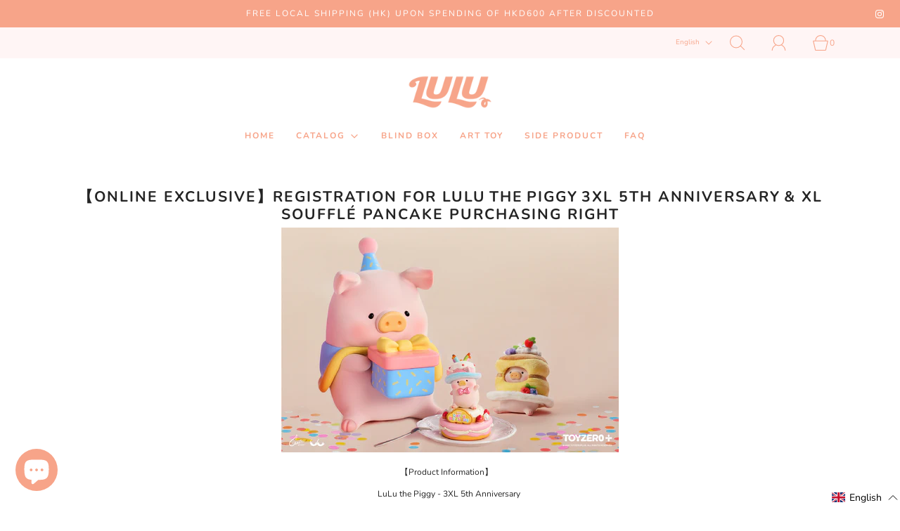

--- FILE ---
content_type: text/html; charset=utf-8
request_url: https://luluthepiggy.com/?section_id=free-shipping-msg
body_size: -164
content:
<div id="shopify-section-free-shipping-msg" class="shopify-section">

</div>

--- FILE ---
content_type: text/css
request_url: https://luluthepiggy.com/cdn/shop/t/27/assets/custom.css?v=68816989816824422261759917531
body_size: -530
content:
.indiv-product.has-borders,.aspect-ratio img,.cart-items .cart-item-details--wrapper .cart-item--quantity-wrapper,.wetheme-dropdown button,.product-single__photo,.article-image img,.homepage-section--slideshow-wrapper ul.slides li{border-radius:10px;overflow:hidden}.btn{border-radius:30px}.indiv-product .quick-add-button,.indiv-product .quick-add-button-variants,.indiv-product .sold-out-button{padding:8px}.quantity-controls .qty-minus{border-radius:10px 0 0 10px}.quantity-controls .qty-plus{border-radius:0 10px 10px 0}.slider-pauseplay{display:none!important}.notification-bar.notification-bar--with-text.notification-bar--with-icons .notification-bar__message{font-size:12px!important}@media only screen and (min-width: 992px){.notification-bar.notification-bar--with-text.notification-bar--with-icons .notification-bar__message{max-width:700px!important}}.mobile-header--wrapper .mobile-side-column{flex:1}.mobile-logo-column img{max-width:120px!important}#shopify-section-footer footer .footer__block-heading-blank{margin-top:-8px}#shopify-section-footer footer{padding-bottom:30px}.shopify-section .homepage-sections-wrapper{padding:0!important;margin:50px 0!important}
/*# sourceMappingURL=/cdn/shop/t/27/assets/custom.css.map?v=68816989816824422261759917531 */


--- FILE ---
content_type: text/javascript
request_url: https://limits.minmaxify.com/luluthepiggy.myshopify.com?v=136a&r=20250717041441
body_size: 12151
content:
!function(t){if(!t.minMaxify&&-1==location.href.indexOf("checkout.shopify")){var e=t.minMaxifyContext||{},i=t.minMaxify={shop:"luluthepiggy.myshopify.com",cart:null,cartLoadTryCount:0,customer:e.customer,feedback:function(t){if(0!=a.search(/\/(account|password|checkouts|cache|pages|\d+\/)/)){var e=new XMLHttpRequest;e.open("POST","https://app.minmaxify.com/report"),e.send(location.protocol+"//"+i.shop+a+"\n"+t)}},guarded:function(t,e){return function(){try{var a=e&&e.apply(this,arguments),n=t.apply(this,arguments);return e?n||a:n}catch(t){console.error(t);var r=t.toString();-1==r.indexOf("Maximum call stack")&&i.feedback("ex\n"+(t.stack||"")+"\n"+r)}}}},a=t.location.pathname;i.guarded((function(){var e,n,r,u,o,l=t.jQuery,m=t.document,s={btnCheckout:"[name=checkout],[href='/checkout'],[type=submit][value=Checkout],[onclick='window.location\\=\\'\\/checkout\\''],form[action='/checkout'] [type=submit],.checkout_button,form[action='/cart'] [type=submit].button-cart-custom,.btn-checkout,.checkout-btn,.button-checkout,.rebuy-cart__checkout-button,.gokwik-checkout,.tdf_btn_ck",lblCheckout:"[name=checkout]",btnCartQtyAdjust:".cart-item-decrease,.cart-item-increase,.js--qty-adjuster,.js-qty__adjust,.minmaxify-quantity-button,.numberUpDown > *,.cart-item button.adjust,.cart-wrapper .quantity-selector__button,.cart .product-qty > .items,.cart__row [type=button],.cart-item-quantity button.adjust,.cart_items .js-change-quantity,.ajaxcart__qty-adjust,.cart-table-quantity button",divCheckout:".additional-checkout-buttons,.dynamic-checkout__content,.cart__additional_checkout,.additional_checkout_buttons,.paypal-button-context-iframe,.additional-checkout-button--apple-pay,.additional-checkout-button--google-pay",divDynaCheckout:"div.shopify-payment-button,.shopify-payment-button > div,#gokwik-buy-now",fldMin:"",fldQty:"input[name=quantity]",fldCartQty:"input[name^='updates['],.cart__qty-input,[data-cart-item-quantity]",btnCartDrawer:"a[href='/cart'],.js-drawer-open-right",btnUpdate:"[type=submit][name=update],.cart .btn-update"},c=0,d={name:""},h=2e4,g={NOT_VALID_MSG:"Order not valid",CART_UPDATE_MSG:"Cart needs to be updated",CART_AUTO_UPDATE:"Quantities have been changed, press OK to validate the cart.",CART_UPDATE_MSG2:'Cart contents have changed, you must click "Update cart" before proceeding.',VERIFYING_MSG:"Verifying",VERIFYING_EXPANDED:"Please wait while we verify your cart.",PREVENT_CART_UPD_MSG:"\n\n"};function p(){return(new Date).getTime()}Object.assign;function y(t,e){try{setTimeout(t,e||0)}catch(i){e||t()}}function f(t){return t?"string"==typeof t?m.querySelectorAll(t):t.nodeType?[t]:t:[]}function x(t,e){var i,a=f(t);if(a&&e)for(i=0;i<a.length;++i)e(a[i]);return a}function v(t,e){var i=t&&m.querySelector(t);if(i)return e?"string"==typeof e?i[e]:e(i):i}function b(t,e){if(l)return l(t).trigger(e);x(t,(function(t){t[e]()}))}function L(t,e,i){try{if(l)return l(t).on(e,i)}catch(t){}x(t,(function(t){t.addEventListener(e,i)}))}function _(t,e){try{var i=m.createElement("template");i.innerHTML=t;var a=i.content.childNodes;if(a){if(!e)return a[0];for(;a.length;)e.appendChild(a[0]);return 1}}catch(t){console.error(t)}}function M(t){var e=t.target;try{return(e.closest||e.matches).bind(e)}catch(t){}}function k(){}i.showMessage=function(t){if(G())return(i.closePopup||k)(),!0;var e=E.messages||E.getMessages();if(++c,t&&(i.prevented=p()),!i.showPopup||!i.showPopup(e[0],e.slice(1))){for(var a="",n=0;n<e.length;++n)a+=e[n]+"\n";alert(a),r&&b(s.btnUpdate,"click")}return t&&(t.stopImmediatePropagation&&t.stopImmediatePropagation(),t.stopPropagation&&t.stopPropagation(),t.preventDefault&&t.preventDefault()),!1};var P="top: 0; left: 0; width: 100%; height: 100%; position: fixed;",w=".minmaxify-p-bg {"+P+" z-index: 2147483641; overflow: hidden; background: #0B0B0BCC; opacity: 0.2;} .minmaxify-p-bg.minmaxify-a {transition: opacity 0.15s ease-out; opacity: 1; display: block;} .minmaxify-p-wrap {"+P+' display: table; z-index: 2147483642; outline: none !important; pointer-events: none;} .minmaxify-p-wrap > div {display: table-cell; vertical-align: middle;} .minmaxify-dlg {padding:0px; margin:auto; border: 0px;} .minmaxify-dlg::backdrop {background:#0B0B0BBB;} .minmaxify-p {opacity: .5; color: black; background-color: white; padding: 18px; max-width: 500px; margin: 18px auto; width: calc(100% - 36px); pointer-events: auto; border: solid white 1px; overflow: auto; max-height: 95vh;} dialog > .minmaxify-p {margin:auto; width:100%;} .minmaxify-p.minmaxify-a {opacity: 1; transition: all 0.25s ease-in; border-width: 0px;} .minmaxify-ok {display: inline-block; padding: 8px 20px; margin: 0; line-height: 1.42; text-decoration: none; text-align: center; vertical-align: middle; white-space: nowrap; border: 1px solid transparent; border-radius: 2px; font-family: "Montserrat","Helvetica Neue",sans-serif; font-weight: 400;font-size: 14px;text-transform: uppercase;transition:background-color 0.2s ease-out;background-color: #528ec1; color: white; min-width: unset;} .minmaxify-ok:after {content: "OK";} .minmaxify-close {font-style: normal; font-size: 28px; font-family: monospace; overflow: visible; background: transparent; border: 0; appearance: none; display: block; outline: none; padding: 0px; box-shadow: none; margin: -10px -5px 0 0; opacity: .65;} .minmaxify-p button {user-select: none; cursor: pointer; float:right; width: unset;} .minmaxify-close:hover, .minmaxify-close:focus {opacity: 1;} .minmaxify-p ul {padding-left: 2rem; margin-bottom: 2rem;}';function T(t){if(g.locales){var e=(g.locales[i.locale]||{})[t];if(void 0!==e)return e}return g[t]}var C,S={messages:[T("VERIFYING_EXPANDED")],equalTo:function(t){return this===t}},E=S;function O(t){return e?e.getItemLimits(i,t):{}}function A(){return e}function G(){return E.isOk&&!r&&A()||"force"==E.isOk||n}function I(){location.pathname!=a&&(a=location.pathname);try{if(A()&&!n){!function(){var t=i.cart&&i.cart.items;if(!t)return;x(s.fldCartQty,(function(e){for(var i=0;i<t.length;++i){var a=t[i],n=e.dataset;if(a.key==n.lineId||e.id&&-1!=e.id.search(new RegExp("updates(_large)?_"+a.id,"i"))||(n.cartLine||n.index)==i+1){var r=O(a);r.min>1&&!r.combine&&(e.min=r.min),r.max&&(e.max=r.max),r.multiple&&!r.combine&&(e.step=r.multiple);break}}}))}(),x(s.divDynaCheckout,(function(t){t.style.display="none"}));var e=function(e){var i,n;if(!i){if(!n)try{n=decodeURIComponent(a||location.href||"")}catch(t){n=""}if(!((n=n.split("/")).length>2&&"products"==n[n.length-2]))return;i=n[n.length-1]}var r=(t.ShopifyAnalytics||{}).meta||{},u={handle:i,sku:""},o=r.product,l=r.selectedVariantId;if(!o){var m=v("#ProductJson-product-template");if(m)try{o=m._product||JSON.parse(m.dataset.product||m.textContent)}catch(t){}}if(o){u.product_description=o.description,u.product_type=o.type,u.vendor=o.vendor,u.price=o.price,u.product_title=o.title,u.product_id=o.id;var s=o.variants||[],c=s.length;if(l||1==c)for(var d=0;d<c;++d){var h=s[d];if(1==c||h.id==l){u.variant_title=h.public_title,u.sku=h.sku,u.grams=h.weight,u.price=h.price||o.price,u.variant_id=h.id,u.name=h.name,u.product_title||(u.product_title=h.name);break}}}return u}();if(e){var r=v(s.fldQty);!function(e,i){function a(t,e){if(arguments.length<2)return i.getAttribute(t);null==e?i.removeAttribute(t):i.setAttribute(t,e)}var n=e.max||void 0,r=e.multiple,u=e.min;if((t.minmaxifyDisplayProductLimit||k)(e),i){var o=a("mm-max"),l=a("mm-step"),m=a("mm-min"),s=parseInt(i.max),c=parseInt(i.step),d=parseInt(i.min);stockMax=parseInt(a("mm-stock-max")),val=parseInt(i.value),(u!=m||u>d)&&((m?val==m||val==d:!val||val<u)&&(i.value=u),!e.combine&&u>1?a("min",u):m&&a("min",1),a("mm-min",u)),isNaN(stockMax)&&!o&&(stockMax=parseInt(a("data-max-quantity")||a("max")),a("mm-stock-max",stockMax)),!isNaN(stockMax)&&n&&n>stockMax&&(n=stockMax),(n!=o||isNaN(s)||s>n)&&(n?a("max",n):o&&a("max",null),a("mm-max",n)),(r!=l||r>1&&c!=r)&&(e.combine?l&&a("step",null):a("step",r),a("mm-step",r))}}(O(e),r)}}}catch(t){console.error(t)}return N(),q(),!0}function N(t,e,i){x(s.lblCheckout,(function(a){var n=null===t?a.minMaxifySavedLabel:t;a.minMaxifySavedLabel||(a.minMaxifySavedLabel=a.value||(a.innerText||a.textContent||"").trim()),void 0!==n&&(a.value=n,a.textContent&&!a.childElementCount&&(a.textContent=n));var r=a.classList;r&&e&&r.add(e),r&&i&&r.remove(i)}))}function U(t){"start"==t?(N(T("VERIFYING_MSG"),"btn--loading"),u||(u=p(),h&&y((function(){u&&p()-u>=h&&(D()&&i.feedback("sv"),E={isOk:"force"},U("stop"))}),h))):"stop"==t?(N(E.isOk?null:T("NOT_VALID_MSG"),0,"btn--loading"),u=0,(i.popupShown||k)()&&y(i.showMessage)):"changed"==t&&N(T("CART_UPDATE_MSG")),q()}function q(){x(s.divCheckout,(function(t){var e=t.style;G()?t.mm_hidden&&(e.display=t.mm_hidden,t.mm_hidden=!1):"none"!=e.display&&(t.mm_hidden=e.display||"block",e.display="none")})),(t.minmaxifyDisplayCartLimits||k)(!n&&E,r)}function R(t){var e=M(t);if(e){if(e(s.btnCheckout))return i.showMessage(t);e(s.btnCartQtyAdjust)&&i.onChange(t)}}function B(a){null==i.cart&&(i.cart=(t.Shopify||{}).cart||null);var n=i.cart&&i.cart.item_count&&(a||!c&&D());(I()||n||a)&&(A()&&i.cart?(E=e.validateCart(i),U("stop"),n&&((C={isOk:!0})&&!E.isOk&&!E.equalTo(C)&&m.body?i.showMessage():!c&&D()&&y(i.showMessage,100)),C=E):(E=S,U("start"),i.cart||j()))}function D(){let t=a.length-5;return t<4&&a.indexOf("/cart")==t}function V(t,e,a,n){if(e&&"function"==typeof e.search&&4==t.readyState&&"blob"!=t.responseType){var u,o;try{if(200!=t.status)"POST"==a&&-1!=e.search(/\/cart(\/update|\/change|\/clear|\.js)/)&&(422==t.status?j():r&&(r=!1,B()));else{if("GET"==a&&-1!=e.search(/\/cart($|\.js|\.json|\?view=)/)&&-1==e.search(/\d\d\d/))return;var l=(u=t.response||t.responseText||"").indexOf&&u.indexOf("{")||0;-1!=e.search(/\/cart(\/update|\/change|\/clear|\.js)/)||"/cart"==e&&0==l?(-1!=e.indexOf("callback=")&&u.substring&&(u=u.substring(l,u.length-1)),o=i.handleCartUpdate(u,-1!=e.indexOf("cart.js")?"get":"update",n)):-1!=e.indexOf("/cart/add")?o=i.handleCartUpdate(u,"add",n):"GET"!=a||D()&&"/cart"!=e||(B(),o=1)}}catch(t){if(!u||0==t.toString().indexOf("SyntaxError"))return;console.error(t),i.feedback("ex\n"+(t.stack||"")+"\n"+t.toString()+"\n"+e)}o&&Q()}}function Q(){for(var t=500;t<=2e3;t+=500)y(I,t)}function j(){var t=new XMLHttpRequest,e="/cart.js?_="+p();t.open("GET",e),t.mmUrl=null,t.onreadystatechange=function(){V(t,e)},t.send(),y((function(){null==i.cart&&i.cartLoadTryCount++<60&&j()}),5e3+500*i.cartLoadTryCount)}i.getLimitsFor=O,i.checkLimits=G,i.onChange=i.guarded((function(){U("changed"),r=!0,E=D()&&v(s.btnUpdate)?{messages:[T("CART_AUTO_UPDATE")]}:{messages:[T("CART_UPDATE_MSG2")]},q()})),t.getLimits=B,t.mmIsEnabled=G,i.handleCartUpdate=function(t,e,a){"string"==typeof t&&(t=JSON.parse(t));var n="get"==e&&JSON.stringify(t);if("get"!=e||o!=n){if("update"==e)i.cart=t;else if("add"!=e){if(a&&!t.item_count&&i.cart)return;i.cart=t}else{var u=t.items||[t];t=i.cart;for(var l=0;l<u.length;++l){var m=u[l];t&&t.items||(t=i.cart={total_price:0,total_weight:0,items:[],item_count:0}),t.total_price+=m.line_price,t.total_weight+=m.grams*m.quantity,t.item_count+=m.quantity;for(var s=0;s<t.items.length;++s){var c=t.items[s];if(c.id==m.id){t.total_price-=c.line_price,t.total_weight-=c.grams*c.quantity,t.item_count-=c.quantity,t.items[s]=m,m=0;break}}m&&t.items.unshift(m)}t.items=t.items.filter((function(t){return t.quantity>0})),n=JSON.stringify(t)}return o=n,r=!1,B(!0),1}if(!E.isOk)return I(),1};var X,F=t.XMLHttpRequest.prototype,H=F.open,W=F.send;function z(){l||(l=t.jQuery);var e=t.Shopify||{},a=e.shop||location.host;if(d=e.theme||d,n=!1,a==i.shop){var u;i.locale=e.locale,I(),function(t,e,a,n){x(t,(function(t){if(!t["mmBound_"+e]){t["mmBound_"+e]=!0;var r=t["on"+e];r&&n?t["on"+e]=i.guarded((function(t){!1!==a()?r.apply(this,arguments):t.preventDefault()})):L(t,e,i.guarded(a))}}))}(s.btnCartDrawer,"click",Q),i.showPopup||_('<style type="text/css" minmaxify>'+w+"</style>",m.head)&&(i.showPopup=function(t,e){for(var a='<button title="Close (Esc)" type="button" class="minmaxify-close" aria-label="Close">&times;</button>'+t.replace(new RegExp("\n","g"),"<br/>")+"<ul>",n=0;n<e.length;++n){var r=e[n];r&&(a+="<li>"+r+"</li>")}a+='</ul><div><button class="minmaxify-ok"></button><div style="display:table;clear:both;"></div></div>';var o=v("div.minmaxify-p");if(o)o.innerHTML=a,u&&!u.open&&u.showModal();else{var l=m.body;(u=m.createElement("dialog")).showModal?(u.className="minmaxify-dlg",u.innerHTML="<div class='minmaxify-p minmaxify-a'>"+a+"</div>",l.appendChild(u),u.showModal(),L(u,"click",(function(t){var e=M(t);e&&!e(".minmaxify-p")&&i.closePopup()}))):(u=0,l.insertBefore(_("<div class='minmaxify-p-bg'></div>"),l.firstChild),l.insertBefore(_("<div class='minmaxify-p-wrap'><div><div role='dialog' aria-modal='true' aria-live='assertive' tabindex='1' class='minmaxify-p'>"+a+"</div></div></div>"),l.firstChild),y(x.bind(i,".minmaxify-p-bg, .minmaxify-p",(function(t){t.classList.add("minmaxify-a")}))))}return L(".minmaxify-ok","click",(function(){i.closePopup(1)})),L(".minmaxify-close, .minmaxify-p-bg","click",(function(){i.closePopup()})),1},i.closePopup=function(t){u?u.close():x(".minmaxify-p-wrap, .minmaxify-p-bg",(function(t){t.parentNode.removeChild(t)})),r&&t&&b(s.btnUpdate,"click")},i.popupShown=function(){return u?u.open:f("div.minmaxify-p").length},m.addEventListener("keyup",(function(t){27===t.keyCode&&i.closePopup()}))),J();var o=document.getElementsByTagName("script");for(let t=0;t<o.length;++t){var c=o[t];c.src&&-1!=c.src.indexOf("trekkie.storefront")&&!c.minMaxify&&(c.minMaxify=1,c.addEventListener("load",J))}}else n=!0}function J(){var e=t.trekkie||(t.ShopifyAnalytics||{}).lib||{},a=e.track;a&&!a.minMaxify&&(e.track=function(t){return"Viewed Product Variant"==t&&y(I),a.apply(this,arguments)},e.track.minMaxify=1,e.ready&&(e.ready=i.guarded(B,e.ready)));var n=t.subscribe;"function"!=typeof n||n.mm_quTracked||(n.mm_quTracked=1,n("quantity-update",i.guarded(I)))}i.initCartValidator=i.guarded((function(t){e||(e=t,n||B(!0))})),F.open=function(t,e,i,a,n){return this.mmMethod=t,this.mmUrl=e,H.apply(this,arguments)},F.send=function(t){var e=this;return e.addEventListener?e.addEventListener("readystatechange",(function(t){V(e,e.mmUrl,e.mmMethod)})):e.onreadystatechange=i.guarded((function(){V(e,e.mmUrl)}),e.onreadystatechange),W.apply(e,arguments)},(X=t.fetch)&&!X.minMaxify&&(t.fetch=function(t,e){var a,n=(e||t||{}).method||"GET";return a=X.apply(this,arguments),-1!=(t=((t||{}).url||t||"").toString()).search(/\/cart(\/|\.js)/)&&(a=a.then((function(e){try{var a=i.guarded((function(i){e.readyState=4,e.responseText=i,V(e,t,n,!0)}));e.ok?e.clone().text().then(a):a()}catch(t){}return e}))),a},t.fetch.minMaxify=1),t.addEventListener("mousedown",i.guarded(R),!0);try{t.addEventListener("touchstart",i.guarded(R),{capture:!0,passive:!1})}catch(t){}t.addEventListener("click",i.guarded(R),!0),t.addEventListener("keydown",i.guarded((function(t){var e=t.key,a=M(t);a&&a(s.fldCartQty)&&(e>=0&&e<=9||-1!=["Delete","Backspace"].indexOf(e))&&i.onChange(t)}))),t.addEventListener("change",i.guarded((function(t){var e=M(t);e&&e(s.fldCartQty)&&i.onChange(t)}))),m.addEventListener("DOMContentLoaded",i.guarded((function(){z(),n||(D()&&y(B),(t.booster||t.BoosterApps)&&l&&l.fn.ajaxSuccess&&l(m).ajaxSuccess((function(t,e,i){i&&V(e,i.url,i.type)})))}))),z()}))()}}(window),function(){function t(t,e,i,a){this.cart=e||{},this.opt=t,this.customer=i,this.messages=[],this.locale=a&&a.toLowerCase()}t.prototype={recalculate:function(t){this.isOk=!0,this.messages=!t&&[],this.isApplicable()&&(this._calcWeights(),this.addMsg("INTRO_MSG"),this._doSubtotal(),this._doItems(),this._doGroups(),this._doQtyTotals(),this._doWeight())},getMessages:function(){return this.messages||this.recalculate(),this.messages},isApplicable:function(){var t=this.cart._subtotal=Number(this.cart.total_price||0)/100,e=this.opt.overridesubtotal;if(!(e>0&&t>e)){for(var i=0,a=this.cart.items||[],n=0;n<a.length;n++)i+=Number(a[n].quantity);return this.cart._totalQuantity=i,1}},addMsg:function(t,e){if(!this.messages)return;const i=this.opt.messages;var a=i[t];if(i.locales&&this.locale){var n=(i.locales[this.locale]||{})[t];void 0!==n&&(a=n)}a&&(a=this._fmtMsg(unescape(a),e)),this.messages.push(a)},equalTo:function(t){if(this.isOk!==t.isOk)return!1;var e=this.getMessages(),i=t.messages||t.getMessages&&t.getMessages()||[];if(e.length!=i.length)return!1;for(var a=0;a<e.length;++a)if(e[a]!==i[a])return!1;return!0},_calcWeights:function(){this.weightUnit=this.opt.weightUnit||"g";var t=i[this.weightUnit]||1,e=this.cart.items;if(e)for(var a=0;a<e.length;a++){var n=e[a];n._weight=Math.round(Number(n.grams||0)*t*n.quantity*100)/100}this.cart._totalWeight=Math.round(Number(this.cart.total_weight||0)*t*100)/100},_doSubtotal:function(){var t=this.cart._subtotal,e=this.opt.minorder,i=this.opt.maxorder;t<e&&(this.addMsg("MIN_SUBTOTAL_MSG"),this.isOk=!1),i>0&&t>i&&(this.addMsg("MAX_SUBTOTAL_MSG"),this.isOk=!1)},_doWeight:function(){var t=this.cart._totalWeight,e=this.opt.weightmin,i=this.opt.weightmax;t<e&&(this.addMsg("MIN_WEIGHT_MSG"),this.isOk=!1),i>0&&t>i&&(this.addMsg("MAX_WEIGHT_MSG"),this.isOk=!1)},checkGenericLimit:function(t,e,i){if(!(t.quantity<e.min&&(this.addGenericError("MIN",t,e,i),i)||e.max&&t.quantity>e.max&&(this.addGenericError("MAX",t,e,i),i)||e.multiple>1&&t.quantity%e.multiple>0&&(this.addGenericError("MULT",t,e,i),i))){var a=t.line_price/100;void 0!==e.minAmt&&a<e.minAmt&&(this.addGenericError("MIN_SUBTOTAL",t,e,i),i)||e.maxAmt&&a>e.maxAmt&&this.addGenericError("MAX_SUBTOTAL",t,e,i)}},addGenericError:function(t,e,i,a){var n={item:e};a?(t="PROD_"+t+"_MSG",n.itemLimit=i,n.refItem=a):(t="GROUP_"+t+"_MSG",n.groupLimit=i),this.addMsg(t,n),this.isOk=!1},_buildLimitMaps:function(){var t=this.opt,e=t.items||[];t.bySKU={},t.byId={},t.byHandle={};for(var i=0;i<e.length;++i){var a=e[i];a.sku?t.bySKU[a.sku]=a:(a.h&&(t.byHandle[a.h]=a),a.id&&(t.byId[a.id]=a))}},_doItems:function(){var t,e=this.cart.items||[],i={},a={},n=this.opt;n.byHandle||this._buildLimitMaps(),(n.itemmin||n.itemmax||n.itemmult)&&(t={min:n.itemmin,max:n.itemmax,multiple:n.itemmult});for(var r=0;r<e.length;r++){var u=e[r],o=this.getCartItemKey(u),l=i[o],m=a[u.handle];l?(l.quantity+=u.quantity,l.line_price+=u.line_price,l._weight+=u._weight):l=i[o]={ref:u,quantity:u.quantity,line_price:u.line_price,grams:u.grams,_weight:u._weight,limit:this._getIndividualItemLimit(u)},m?(m.quantity+=u.quantity,m.line_price+=u.line_price,m._weight+=u._weight):m=a[u.handle]={ref:u,quantity:u.quantity,line_price:u.line_price,grams:u.grams,_weight:u._weight},m.limit&&m.limit.combine||(m.limit=l.limit)}for(var s in i){if(u=i[s])((c=u.limit||u.limitRule)?!c.combine:t)&&this.checkGenericLimit(u,c||t,u.ref)}for(var s in a){var c;if(u=a[s])(c=u.limit||u.limitRule)&&c.combine&&this.checkGenericLimit(u,c,u.ref)}},getCartItemKey:function(t){var e=t.handle;return e+=t.sku||t.variant_id},getCartItemIds:function(t){var e={handle:t.handle||"",product_id:t.product_id,sku:t.sku},i=e.handle.indexOf(" ");return i>0&&(e.sku=e.handle.substring(i+1),e.handle=e.handle.substring(0,i)),e},_getIndividualItemLimit:function(t){var e=this.opt,i=this.getCartItemIds(t);return e.bySKU[i.sku]||e.byId[i.product_id]||e.byHandle[i.handle]||this.getIndividualGroupLimit(t,i)},getItemLimit:function(t){var e=this.opt;if(!e)return{};void 0===e.byHandle&&this._buildLimitMaps();var i=this._getIndividualItemLimit(t);return i||(i={min:e.itemmin,max:e.itemmax,multiple:e.itemmult}),i},calcItemLimit:function(t){var e=this.getItemLimit(t);(e={max:e.max||0,multiple:e.multiple||1,min:e.min,combine:e.combine}).min||(e.min=e.multiple);var i=this.opt.maxtotalitems||0;(!e.max||i&&i<e.max)&&(e.max=i);for(var a=this.opt.groups||[],n=0;n<a.length;++n){var r=a[n];1==r.combine&&this.groupIsApplicable(t,r)&&(!e.max||r.max&&r.max<e.max)&&(e.max=r.max)}return e},_doQtyTotals:function(){var t=this.opt.maxtotalitems,e=this.opt.mintotalitems,i=this.opt.multtotalitems,a=this.cart._totalQuantity;0!=t&&a>t&&(this.addMsg("TOTAL_ITEMS_MAX_MSG"),this.isOk=!1),a<e&&(this.addMsg("TOTAL_ITEMS_MIN_MSG"),this.isOk=!1),i>1&&a%i>0&&(this.addMsg("TOTAL_ITEMS_MULT_MSG"),this.isOk=!1)},getIndividualGroupLimit:function(t,e){for(var i=this.opt.groups||[],a=0;a<i.length;++a){var n=i[a];if(1!=n.combine&&this.groupIsApplicable(t,n,e))return n}},groupIsApplicable:function(t,i,a){var n=i.field,r=i.op,u=i.filter;if("[]"==n)return this.checkMultipleConditions(u||[],this.groupIsApplicable.bind(this,t),r,a);var o,l=t[n];switch(n){case"ctags":l=(this.customer||{}).tags||[],o=!0;break;case"product":l=t.product_id;case"coll":case"ptag":o=!0;break;case"price":l/=100;break;case"handle":void 0!==(a||{}).handle&&(l=a.handle)}return o&&("e"==r?(r="oo",u=[u]):"ne"==r&&(r="no",u=[u])),e[r](l,u)},_doGroups:function(){for(var t=this.opt.groups||[],e=0;e<t.length;++e){var i=t[e];if(1==i.combine){for(var a=0,n=0,r=this.cart.items||[],u=0;u<r.length;++u){var o=r[u];this.groupIsApplicable(o,i)&&(a+=o.quantity,n+=o.line_price)}a&&this.checkGenericLimit({quantity:a,line_price:n},i)}}},checkMultipleConditions:function(t,e,i,a){for(var n=0;n<t.length;++n){if(e(t[n],a)){if("not"==i)return!1;if("or"==i)return!0}else{if("and"==i)return!1;if("nor"==i)return!0}}return"and"==i||"not"==i},_fmtMsg:function(t,e){var i,a,n,r=this;return t.replace(/\{\{\s*(.*?)\s*\}\}/g,(function(t,u){try{i||(i=r._getContextMsgVariables(e)||{});var o=i[u];return void 0!==o?o:a||(a=i,r._setGeneralMsgVariables(a),void 0===(o=a[u]))?(n||(n=r._makeEvalFunc(i)),n(u)):o}catch(t){return'"'+t.message+'"'}}))},formatMoney:function(t){var e=this.opt.moneyFormat;if(void 0!==e){try{t=t.toLocaleString()}catch(t){}e&&(t=e.replace(/{{\s*amount[a-z_]*\s*}}/,t))}return t},_getContextMsgVariables(t){if(t){var e,i;if(t.itemLimit){var a=t.item,n=t.refItem||a,r=t.itemLimit;e={item:n,ProductQuantity:a.quantity,ProductName:r.combine&&r.name?unescape(r.name):n.title,GroupTitle:r.title,ProductMinQuantity:r.min,ProductMaxQuantity:r.max,ProductQuantityMultiple:r.multiple},i=[["ProductAmount",Number(a.line_price)/100],["ProductMinAmount",r.minAmt],["ProductMaxAmount",r.maxAmt]]}if(t.groupLimit){a=t.item,n=t.refItem||a,r=t.groupLimit;e={item:n,GroupQuantity:a.quantity,GroupTitle:r.title,GroupMinQuantity:r.min,GroupMaxQuantity:r.max,GroupQuantityMultiple:r.multiple},i=[["GroupAmount",Number(a.line_price)/100],["GroupMinAmount",r.minAmt],["GroupMaxAmount",r.maxAmt]]}if(e){for(var u=0;u<i.length;u++){const t=i[u];isNaN(t[1])||Object.defineProperty(e,t[0],{get:this.formatMoney.bind(this,t[1])})}return e}}},_setGeneralMsgVariables:function(t){var e=this.cart,i=this.opt;t.CartWeight=e._totalWeight,t.CartMinWeight=i.weightmin,t.CartMaxWeight=i.weightmax,t.WeightUnit=this.weightUnit,t.CartQuantity=e._totalQuantity,t.CartMinQuantity=i.mintotalitems,t.CartMaxQuantity=i.maxtotalitems,t.CartQuantityMultiple=i.multtotalitems;for(var a=[["CartAmount",e._subtotal],["CartMinAmount",i.minorder],["CartMaxAmount",i.maxorder]],n=0;n<a.length;n++){const e=a[n];isNaN(e[1])||Object.defineProperty(t,e[0],{get:this.formatMoney.bind(this,e[1])})}},_makeEvalFunc:function(t){return new Function("_expr","with(this) return eval(_expr)").bind(t)}};var e={c:function(t,e){return t&&String(t).indexOf(e)>-1},nc:function(t,e){return t&&-1==String(t).indexOf(e)},e:function(t,e){return t==e},g:function(t,e){return t>e},l:function(t,e){return t<e},ne:function(t,e){return t!=e},be:function(t,e){return t>e[0]&&t<e[1]},oo:function(t,e){if(t){t instanceof Array||(t=[t]);for(var i=0;i<t.length;++i)for(var a=0;a<e.length;++a)if(t[i]==e[a])return 1}},no:function(t,e){t instanceof Array||(t=[t]);for(var i=0;i<t.length;++i)for(var a=0;a<e.length;++a)if(t[i]==e[a])return 0;return 1}},i={g:1,kg:.001,lb:.00220462,oz:.03527396},a={messages:{INTRO_MSG:"Cannot place order, conditions not met: \n\n",GROUP_MIN_MSG:"Must have at least {{GroupMinQuantity}} of {{GroupTitle}}.",GROUP_MAX_MSG:"Must have at most {{GroupMaxQuantity}} of {{GroupTitle}}. <br>每張訂單的 {{GroupTitle}} 只能購買一組.",GROUP_MULT_MSG:"{{GroupTitle}} quantity must be a multiple of {{GroupQuantityMultiple}}.",PROD_MIN_MSG:"{{ProductName}}: Must have at least {{ProductMinQuantity}} of this item.",PROD_MAX_MSG:"{{ProductName}}: Must have at most {{ProductMaxQuantity}} of this item. <br>每張訂單只能購買 {{ProductMaxQuantity}} 件 {{ProductName}} ",PROD_MULT_MSG:"{{ProductName}}: Quantity must be a multiple of {{ProductQuantityMultiple}}."},items:[{id:8361332277425,h:"premium-set-purchase-right-lulu-the-piggy-3xl-panda-lulu",name:"(Premium Set 3XL Purchase Right) - LuLu the Piggy - 3XL PANDA LULU",min:1,max:1},{id:8015486582961,h:"online-exclusive-lulu-the-piggy-clown-mallow-may-ver-copy",name:"[Online Exclusive] LuLu the Piggy - Batoidea Mallow (Jun Ver.)",min:1,max:2},{id:7686245122225,h:"online-exclusive-lulu-the-piggy-cake-mallow-mar-ver",name:"[Online Exclusive] LuLu the Piggy - Cake Mallow (Mar Ver.)",min:1,max:2},{id:7791688974513,h:"online-exclusive-lulu-the-piggy-chick-mallow-apr-ver",name:"[Online Exclusive] LuLu the Piggy - Chick Mallow (Apr Ver.)",min:1,max:2},{id:7927569383601,h:"online-exclusive-lulu-the-piggy-clown-mallow-may-ver",name:"[Online Exclusive] LuLu the Piggy - Clown Mallow (May Ver.)",min:1,max:2},{id:7626244423857,h:"lulu-the-piggy-green-dragon-mallow-jan-ver",name:"[Online Exclusive] LuLu the Piggy - Green Dragon Mallow (Jan ver.)",min:1,max:2},{id:8090277707953,h:"lulu-the-piggy-ice-cream-mallow-aug-ver",name:"[Online Exclusive] LuLu the Piggy - Ice Cream Mallow (Aug Ver.)",min:1,max:2},{id:8131386343601,h:"online-exclusive-lulu-the-piggy-rabbit-mallow-sep-ver",name:"[Online Exclusive] LuLu the Piggy - Rabbit Mallow (Sep Ver.)",min:1,max:2},{id:7651834953905,h:"online-exclusive-lulu-the-piggy-sakura-mallow-feb-ver",name:"[Online Exclusive] LuLu the Piggy - Sakura Mallow (Feb Ver.)",min:1,max:2},{id:8173220298929,h:"online-exclusivelulu-the-piggy-squirrel-mallow-nov-ver",name:"[Online Exclusive] LuLu the Piggy - Squirrel Mallow (Nov Ver.)",min:1,max:2},{id:8071869399217,h:"online-exclusive-lulu-the-piggy-summer-mallow-jul-ver",name:"[Online Exclusive] LuLu the Piggy - Summer Mallow (Jul Ver.)",min:1,max:2},{id:8196720361649,h:"online-exclusive-lulu-the-piggy-the-nutcracker-mallow-dec-ver",name:"[Online Exclusive] LuLu the Piggy - The Nutcracker Mallow (Dec Ver.)",min:1,max:2},{id:8154527858865,h:"online-exclusive-lulu-the-piggy-vampire-mallow-oct-ver",name:"[Online Exclusive] LuLu the Piggy - Vampire Mallow (Oct Ver.)",min:1,max:2},{id:7460604018865,h:"online-exclusive-2023-lulu-s-donut-premium-set",name:"【Online Exclusive】2023 LULU’S DONUT PREMIUM SET",max:1},{id:7674037665969,h:"online-exclusive-2024-lulu-the-piggy-xl-bear-lulu-premium-set",name:"【Online Exclusive】2024 LuLu the Piggy - XL Bear LuLu Premium Set",min:1,max:1},{id:8263722074289,h:"2025-lulu-the-piggy-premium-set",name:"【Online Exclusive】2025 LuLu the Piggy Premium Set",min:1,max:1},{id:7297171914929,h:"早鳥限量商品加購套組-野餐豬員-限量100套",name:"早鳥限量商品加購套組 - 野餐豬員 (限量100套)",max:1},{id:7297171685553,h:"早鳥限量商品加購套組-lu型新豬丁-限量20套",name:"早鳥限量商品加購套組 - Lu型新豬丁 (限量20套)",max:1},{id:7297171587249,h:"早鳥限量商品加購套組-lu型豬家-限量10套",name:"早鳥限量商品加購套組 - Lu型豬家 (限量10套)",max:1},{id:7300718723249,h:"lulu-the-piggy-farm-garden-special-edition",name:"罐頭豬LuLu農場系列限定蘑菇吊卡（黃）",max:1},{id:8071869104305,h:"lulu-the-piggy-5th-anniversary-birthday-cake-premium-set",name:"LuLu the Piggy - 5th Anniversary Birthday Cake premium set",min:1,max:2},{id:8198776357041,h:"lulu-the-piggy-angels-blessings",name:"LuLu the Piggy - Angel's Blessings",min:1,max:2},{id:7455608668337,h:"lulu-the-piggy-bearlulu",name:"LuLu The Piggy - BEARLULU",min:1,max:2},{id:7589992071345,h:"lulu-the-piggy-chef-de-cuisine",name:"LuLu The Piggy - Chef de Cuisine",min:1,max:2},{id:7524880548017,h:"lulu-the-piggy-cozy-lulu-bear-sheep",name:"LuLu The Piggy - Cozy LuLu Bear&Sheep",min:1,max:2},{id:8140179308721,h:"lulu-the-piggy-honey-sauce-lulu",name:"LuLu the Piggy - Honey Sauce LuLu",min:1,max:1},{id:7428734714033,h:"lulu-the-piggy-hotdog",name:"LuLu The Piggy - HotDog",max:1},{id:7355402649777,h:"lulu-the-piggy-my-little-rainbow-sheep",name:"LuLu The Piggy - My Little Rainbow Sheep",max:1,min:1},{id:8186033832113,h:"lulu-the-piggy-panda-lulu",name:"LuLu the Piggy - PANDA LULU",min:1,max:2},{id:7562583277745,h:"lulu-the-piggy-puffy-cloud-sheep-bundle-set-time-limited-sale",name:"LuLu the Piggy - Puffy Cloud Sheep Bundle Set Time-limited Sale (8-9.11.2023)",min:1,max:1},{id:7446832906417,h:"lulu-the-piggy-year-of-the-rabbit-golden-rice-bowl-sakura-version",name:"LuLu The Piggy - Rabbit Golden Rice Bowl (Sakura Version)",min:1,max:1},{id:8189146661041,h:"lulu-the-piggy-teddy-lulu-heartbeat-edition-rainbow",name:"LuLu the Piggy - Teddy LuLu (Heartbeat Edition - Rainbow)",min:1,max:2},{id:7626323919025,h:"lulu-the-piggy-teddy-lulu-vinavast-edition-black",name:"LuLu the Piggy - Teddy LuLu (Vinavast Edition - Black)",min:1,max:2},{id:8261879824561,h:"lulu-the-piggy-teddy-mini-limited-edition-chopin-nocturne",name:"LuLu the Piggy - Teddy MINI Limited Edition (Chopin Nocturne)",min:1,max:1},{id:8261879955633,h:"lulu-the-piggy-teddy-mini-limited-edition-mozarts-canon",name:"LuLu the Piggy - Teddy MINI Limited Edition (Mozart's Canon)",min:1,max:1},{id:7587761127601,h:"lulu-the-piggy-the-jelly-fairy-jasmine-ver-exclusive-limited-edition",name:"LuLu The Piggy - The Jelly Fairy (Jasmine Ver. - Exclusive Limited Edition)",min:1,max:1},{id:7587760996529,h:"lulu-the-piggy-the-jelly-fairy-sakura-pink-ver",name:"LuLu The Piggy - The Jelly Fairy (Sakura Pink Ver.)",min:1,max:2},{id:7516286976177,h:"lulu-the-piggy-turtle-bun",name:"LuLu The Piggy - Turtle Bun",min:1,max:1},{id:7930940522673,h:"lulu-the-piggy-vintage-teddy-shop-vinyl-face-blind-box",name:"LuLu the Piggy - Vintage Teddy Shop Vinyl Face Blind Box",min:1,max:5},{id:8174964244657,h:"lulu-the-piggy-vinyl-face-plush-keychain-professional-panda-babysitter-ver",name:"LuLu the Piggy - Vinyl Face Plush Keychain (Professional Panda Babysitter ver.)",min:1,max:1},{id:7465416851633,h:"product-name",name:"LuLu The Piggy - Warm Time With Kitty",min:1,max:2},{id:8279605182641,h:"lulu-the-piggy-xl-mermaid-azure",name:"LuLu the Piggy - XL Mermaid (Azure)",min:1,max:1},{id:8279607869617,h:"lulu-the-piggy-xl-mermaid-rosy-sky",name:"LuLu the Piggy - XL Mermaid (Rosy Sky)",min:1,max:1},{id:8347819999409,h:"lulu-the-piggy-xl-panda-lulu",name:"LuLu the Piggy - XL PANDA LULU",min:1,max:1},{id:8198742180017,h:"lulu-the-piggy-xl-sparkling-christmas-tree-gold-green",name:"LuLu the Piggy - XL Sparkling Christmas Tree (Gold Green)",min:1,max:1},{id:8014926971057,h:"lulu-the-piggy-xl-sweet-peach",name:"LuLu The Piggy - XL SWEET PEACH",min:1,max:1},{id:7587761258673,h:"lulu-the-piggy-xl-the-best-chef",name:"LuLu The Piggy - XL The Best Chef",min:1,max:1},{id:7610104610993,h:"lulu-the-piggy-year-of-dargon-edition",name:"LuLu the Piggy - Year of Dargon Edition",min:1,max:2},{id:8206575009969,h:"lulu-the-piggy-year-of-snake-1",name:"LuLu the Piggy - Year of Snake",min:1,max:2},{id:8206575993009,h:"lulu-the-piggy-year-of-snake-exclusive-limited-edition-1",name:"LuLu the Piggy - Year of Snake (Exclusive Limited Edition).",min:1,max:1},{id:7399964377265,h:"lulu-the-piggy-gloden-rice-bowl",name:"LuLu The Piggy - Year of The Rabbit Golden Rice Bowl",min:1,max:2},{id:8218911703217,h:"lulu-the-piggy-mallow-special-edition",name:"LuLu the Piggy – Mallow Special Edition",min:1,max:1},{id:7367563706545,h:"lulu-the-piggy-burger",name:"LuLu The Piggy Burger - Classic",min:1,max:1},{id:7367567179953,h:"copy-of-lulu-the-piggy-burger-classic",name:"Lulu The Piggy Burger - Pink",min:1,max:1},{id:7394634498225,h:"lulu-the-piggy-celebration-little-princess-lucky-bag",name:"LuLu The Piggy Celebration – Little Princess Lucky Bag"},{id:7394632663217,h:"lulu-the-piggy-celebration-xl-cupcake",name:"LuLu The Piggy Celebration – XL Cupcake",min:1,max:1},{id:7502178123953,h:"lulu-the-piggy-find-your-way-tandem-bike",name:"LuLu The Piggy Find Your Way -  Tandem Bike",min:1,max:2},{id:7502181925041,h:"lulu-the-piggy-find-your-way-xl-piggy-s-playful-journey",name:"LuLu The Piggy Find Your Way -  XL Piggy’s Playful Journey",min:1,max:1},{id:7477267267761,h:"lulu-the-piggy-fruit-banana",name:"LuLu The Piggy Fruit - Banana",min:1,max:2},{id:7490590048433,h:"lulu-the-piggy-fruit-cherry",name:"LuLu The Piggy Fruit - Cherry",min:1,max:2},{id:7490589884593,h:"lulu-the-piggy-fruit-melon",name:"LuLu The Piggy Fruit - Melon",min:1,max:2},{id:7477268054193,h:"lulu-the-piggy-fruit-strawberry",name:"LuLu The Piggy Fruit - Strawberry",min:1,max:2},{id:8716469731505,h:"lulu-the-piggy-2xl-mermaid",name:"LuLu the Piggy - 2XL Mermaid",min:1,max:2}],groups:[{field:"product",op:"oo",filter:[7297219199153,7297218937009],title:"粉嘟嘟豬蹄包",combine:!0,max:1}],rules:[],moneyFormat:"HKD {{amount}}",weightUnit:"kg",customerTagOp:"contains"},n={apiVer:[1,1],validateCart:function(t){var e=this.instantiate(t);return e.recalculate(),e},getItemLimits:function(t,e){var i=this.instantiate(t);return i.isApplicable()?i.calcItemLimit(e):{min:1}},instantiate:function(e){return new t(a,e.cart,e.customer,e.locale)}};minMaxify.initCartValidator(n)}();